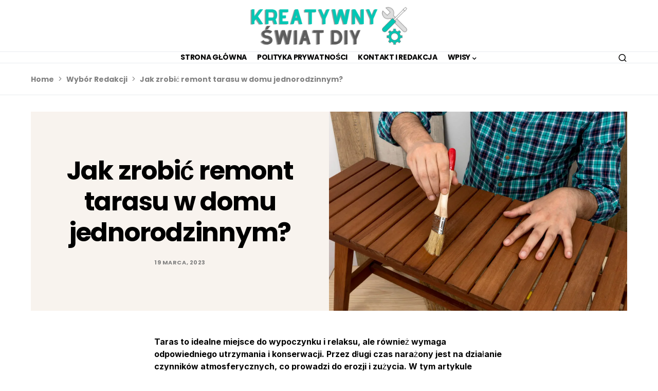

--- FILE ---
content_type: text/html; charset=utf-8
request_url: https://www.google.com/recaptcha/api2/aframe
body_size: 266
content:
<!DOCTYPE HTML><html><head><meta http-equiv="content-type" content="text/html; charset=UTF-8"></head><body><script nonce="MI8_VFcA9N03Er3eMMKerA">/** Anti-fraud and anti-abuse applications only. See google.com/recaptcha */ try{var clients={'sodar':'https://pagead2.googlesyndication.com/pagead/sodar?'};window.addEventListener("message",function(a){try{if(a.source===window.parent){var b=JSON.parse(a.data);var c=clients[b['id']];if(c){var d=document.createElement('img');d.src=c+b['params']+'&rc='+(localStorage.getItem("rc::a")?sessionStorage.getItem("rc::b"):"");window.document.body.appendChild(d);sessionStorage.setItem("rc::e",parseInt(sessionStorage.getItem("rc::e")||0)+1);localStorage.setItem("rc::h",'1769556662514');}}}catch(b){}});window.parent.postMessage("_grecaptcha_ready", "*");}catch(b){}</script></body></html>